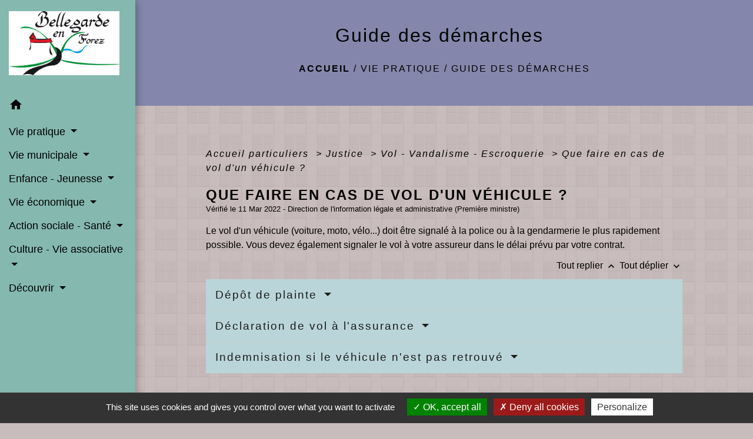

--- FILE ---
content_type: text/html; charset=UTF-8
request_url: https://mairie-bellegarde-en-forez.fr/fr/pg/948378/guide-des-demarches-360/part/F21138
body_size: 23742
content:
<!DOCTYPE html>
<html lang="fr">
<head>
    <title>
            Guide des démarches - Commune de Bellegarde-en-Forez
    </title>

    <script src="/lib/tarteaucitron/tarteaucitron.js"></script>
    <script>
        var tarteaucitronExpireInDay = true, tarteaucitronForceExpire = 183;

        tarteaucitron.init({
            "privacyUrl": "", /* Privacy policy url */

            "hashtag": "#tarteaucitron", /* Open the panel with this hashtag */
            "cookieName": "tarteaucitron", /* Cookie name */

            "orientation": "bottom", /* Banner position (top - bottom) */

            "showAlertSmall": false, /* Show the small banner on bottom right */
            "cookieslist": true, /* Show the cookie list */

            "showIcon": false, /* Show cookie icon to manage cookies */
            // "iconSrc": "", /* Optionnal: URL or base64 encoded image */
            "iconPosition": "BottomRight", /* Position of the icon between BottomRight, BottomLeft, TopRight and TopLeft */

            "adblocker": false, /* Show a Warning if an adblocker is detected */

            "DenyAllCta": true, /* Show the deny all button */
            "AcceptAllCta": true, /* Show the accept all button when highPrivacy on */
            "highPrivacy": true, /* HIGHLY RECOMMANDED Disable auto consent */

            "handleBrowserDNTRequest": false, /* If Do Not Track == 1, disallow all */

            "removeCredit": false, /* Remove credit link */
            "moreInfoLink": true, /* Show more info link */
            "useExternalCss": false, /* If false, the tarteaucitron.css file will be loaded */

            //"cookieDomain": ".my-multisite-domaine.fr", /* Shared cookie for subdomain website */

            "readmoreLink": "", /* Change the default readmore link pointing to tarteaucitron.io */

            "mandatory": true, /* Show a message about mandatory cookies */

            "listCookieByService": false, /* Show a message about list cookie by service */
            "tarteaucitronForceLanguage" : 'fr',

        });
    </script>

            
<meta name="Description" content="">
<meta name="Keywords" content="">
<meta name="viewport" content="width=device-width, initial-scale=1, shrink-to-fit=no">
<meta charset="UTF-8">
            <script type="text/javascript">
            tarteaucitron.user.gtagUa = 'UA-180652898-1';
            tarteaucitron.user.gtagMore = function () { /* add here your optionnal gtag() */
            };
            (tarteaucitron.job = tarteaucitron.job || []).push('gtag');
        </script>
        
    <!-- Matomo -->
<script>
  var _paq = window._paq = window._paq || [];
  /* tracker methods like "setCustomDimension" should be called before "trackPageView" */
  _paq.push(['trackPageView']);
  _paq.push(['enableLinkTracking']);
  (function() {
    var u="//matomo-client.neopse.com/";
    _paq.push(['setTrackerUrl', u+'matomo.php']);
    _paq.push(['setSiteId', '594']);
    var d=document, g=d.createElement('script'), s=d.getElementsByTagName('script')[0];
    g.async=true; g.src=u+'matomo.js'; s.parentNode.insertBefore(g,s);
  })();
</script>
<!-- End Matomo Code -->
                                        <link rel="apple-touch-icon" href="//static.neopse.com/assets/img/favicon/rdc_logo.ico?v=v1">
                <link rel="icon" href="//static.neopse.com/assets/img/favicon/rdc_logo.ico?v=v1">
                        <link href="https://fonts.googleapis.com/css?family=Open+Sans:300,400,700|Material+Icons" rel="stylesheet">

            <link href='/dist/owlcarousel/css/owl.carousel.min.css' rel='stylesheet' type='text/css'>
            <link href='/dist/owlcarousel/css/owl.theme.default.min.css' rel='stylesheet' type='text/css'>
            <link href='/dist/slick/slick.css' rel='stylesheet' type='text/css'>
            <link href='/dist/slick/slick-theme.css' rel='stylesheet' type='text/css'>
            <link href='/dist/fullcalendar/fullcalendar.min.css' rel='stylesheet' type='text/css'>
            <link rel="stylesheet" href="https://cdnjs.cloudflare.com/ajax/libs/bootstrap-select/1.13.2/css/bootstrap-select.min.css">
            <link rel="stylesheet" href="https://cdnjs.cloudflare.com/ajax/libs/bootstrap-multiselect/0.9.13/css/bootstrap-multiselect.css" />
            <link href="/tpl/2/css/style.css" rel="stylesheet" type='text/css'>

            <link href="/lib/splide-4.0.1/css/splide.min.css" rel="stylesheet" type="text/css"/>
            <link href="/lib/splide-4.0.1/css/splide-custom.css" rel="stylesheet" type="text/css"/>

                            <style class="notranslate">.bg_bloc { background-color: #B9D5D9 !important; } .table td, .table, .table thead th { border-color: #B9D5D9 !important; } .bg_bloc .dropdown-toggle, .bg_bloc .dropdown-menu { background-color: #B9D5D9 !important; border-color: #B9D5D9 !important;} .fc-unthemed th, .fc-unthemed td, .fc-unthemed thead, .fc-unthemed tbody, .fc-unthemed .fc-divider,  .fc-unthemed .fc-row, .fc-unthemed .fc-content, .fc-unthemed .fc-popover, .fc-unthemed .fc-list-view,  .fc-unthemed .fc-list-heading td{ border-color: #B9D5D9 !important;} .fc-unthemed thead.fc-head, .fc-unthemed .fc-popover .fc-header{
  background-color: #B9D5D9 !important;
} .fc-unthemed td.fc-today{background: #B9D5D9 !important;} .cookies .btn{ color: #B9D5D9 !important; }header.intro { background-image: url(https://static.neopse.com/medias/p/1656/site/97/12/ba/9712ba540428a8a00b47fb866c418d28567de26b.jpg?v=v1); background-position: center; background-repeat: repeat; }body { background-color: #C9BCBC; }body { background-image: url(https://static.neopse.com/assets/img/textures/batthern.png?v=v1); background-position: center; background-repeat: repeat; }.c_btn { color: #000000; border-color: #000000; } .c_btn:hover { background-color: #000000; } .owl-theme .owl-dots .owl-dot.active span, .owl-theme .owl-dots .owl-dot:hover span, .carousel-indicators .active, .slick-dots li.slick-active button {background: #000000;opacity: 1;} .carousel-indicators li, .owl-theme .owl-dots .owl-dot span, .slick-dots li button{background-color: #000000;opacity: 0.5;} .fc-event .fc-title, .fc-event-container{ color: #000000 !important; } .fc-event{ color: #000000;}.h_btn:hover {color: #FFFFFF;} .searchbar .bg_btn { background-color: #FFFFFF; } .fc-event{ background-color: #FFFFFF !important; border-color: #FFFFFF !important; }.text_bloc {color:#1D1C1C !important;} .bg_bloc .c_text {color:#1D1C1C !important;} .bg_bloc .dropdown-toggle, .bg_bloc .dropdown-menu, .bg_bloc.bootstrap-select .dropdown-toggle::after {color:#1D1C1C !important;} .fc-unthemed thead.fc-head{ color: #1D1C1C !important; } .fc-unthemed td.fc-today{color: #1D1C1C !important;} .cookies .btn{ background-color: #1D1C1C !important; }body, .lead, .heading { font-family: Arial, Helvetica, sans-serif !important; }#footer .footer-links.bg { background-color: #6589BA; }#footer .footer-links.bg { background-image: url(undefined); background-position: center; background-repeat: repeat; }nav.navbar.bg { background-color: #4D7798; }nav.navbar.bg { background-image: url(https://static.neopse.com/assets/img/textures/batthern.png?v=v1); background-position: center; background-repeat: repeat; }body, .c_title, .c_text { color: #000000; } .navbar-toggler.c_text{ border-color: #000000; } .intern-page .en-tete{ border-left-color: #000000;} .bootstrap-select .dropdown-menu li a{color: #000000;} .c_text .dropdown-toggle { color: #000000 !important; }nav.navbar.bg .ov { background-color: #85B8AF; }.searchbar .c_btn { color: #000000 !important; }.navbar .dropdown-menu { background-color: #4D7798; }#footer .footer-links .c_text { color: #000000!important; }.searchbar .c_text { color: #000000; } .searchbar ::placeholder { color: #000000; }#footer .footer-links .c_title { color: #000000; } #footer .footer-links .c_title:before { background-color: #000000; }nav.navbar .c_text { color: #000000; } .navbar-toggler.c_text{ border-color: #000000 !important; }nav.navbar .h_text:hover { color: #000000; }#footer .footer.bg { background-color: #6589BA; }#footer .footer.bg { background-image: url(undefined); background-position: center; background-repeat: repeat; }.breadcrumb.bg { background-color: #8487AB; }.navbar .dropdown-menu .c_text { color: #000000; }nav.navbar .dropdown-menu .h_text:hover { color: #000000; }#footer .c_btn { color: #000000 !important; border-color: #000000 !important; } #footer .c_btn:hover { background-color: #000000 !important; }#footer .h_btn:hover {color: #FFFFFF !important;}#w_headline { background-color: #C549D1; }#w_headline { background-image: url(https://static.neopse.com/assets/img/textures/back-pattern.png?v=v1); background-position: center; background-repeat: repeat; }nav.navbar .h_text:hover { background-color: #B9D5D9; }#footer .footer .c_text { color: #000000; }#w_0f5070ns6 .bg { background-color: #85B8AF; }#w_0f5070ns6 .bg { background-image: url(https://static.neopse.com/assets/img/textures/checkered-pattern.png?v=v1); background-position: center; background-repeat: repeat; }#w_38o8a83ng .bg { background-color: #FA282F; }#w_3qatasbzs .bg { background-color: #EA7011; }#w_9r1cjxso5 .bg { background-color: #CBF5ED; }#w_9r1cjxso5 .bg { background-image: url(https://static.neopse.com/medias/p/1656/site/e0/6e/f9/e06ef956a358557754684fa5ec8dfd16c52cdbc2.jpg?v=v1); background-position: center; background-repeat: repeat; }#w_headline .c_btn { color: #000000; border-color: #000000; }
        #w_headline .c_btn:hover { background-color: #000000; }
        #w_headline .carousel-indicators li { background-color: #000000;opacity:0.5; }
        #w_headline .carousel-indicators .active { background-color: #000000;opacity: 1; }#w_n2rmp8sfa .bg { background-color: #B9D5D9; }#w_n2rmp8sfa .bg { background: url(https://static.neopse.com/medias/p/1656/site/eb/34/1c/eb341c8555f663478937c47967fa9634f4fa085a.jpg?v=v1); background-position: center; background-repeat: repeat; }#w_q65ckniev .bg { background-color: #1067EB; }#w_q65ckniev .bg { background-image: url(https://static.neopse.com/assets/img/textures/black-linen.png?v=v1); background-position: center; background-repeat: repeat; }#w_r6ajgluuk .bg { background-color: #8B8983; }#w_r6ajgluuk .bg { background-image: url(https://static.neopse.com/medias/p/1656/site/6b/95/d2/6b95d2553ed745fb240b4e7b71bce195f2be6977.jpg?v=v1); background-position: center;
        background-repeat: repeat; }#w_sjo3lgwxp .bg { background-color: rgba(255, 252, 5, 0.97); }#w_wg8sc464m .bg { background-color: #F11B44; }.breadcrumb.bg .c_text { color: #000000; }.searchbar .bg_btn { background-color: #85B8AF !important; }.navbar .dropdown-menu .h_text:hover { background-color: #B9D5D9; }#footer .footer .c_title { color: #000000; } #footer .footer .c_title:before { background-color: #000000; }#w_0f5070ns6 .ov { background-color: #B9D5D9; }#w_0f5070ns6 .c_btn { color: #000000; border-color: #000000; }
        #w_0f5070ns6 .c_btn:hover { background-color: #000000; }
        #w_0f5070ns6 .slick-dots li button { background-color: #000000;opacity:0.5; }
        #w_0f5070ns6 .slick-dots li.slick-active button { background-color: #000000; opacity: 1 !important;}#w_0f5070ns6 .h_btn:hover { color: #FFFFFF; }#w_3qatasbzs .ov { background-color: #EA7011; }#w_3qatasbzs .c_btn { color: #FFFFFF; } #w_3qatasbzs .c_btn:before { background-color: #FFFFFF; }#w_9r1cjxso5 .c_btn { color: #000000; border-color: #000000; }
        #w_9r1cjxso5 .c_btn:hover { background-color: #000000; }
        #w_9r1cjxso5 .slick-dots li button { background-color: #000000;opacity:0.5; }
        #w_9r1cjxso5 .slick-dots li.slick-active button { background-color: #000000; opacity: 1 !important;}#w_9r1cjxso5 .h_btn:hover { color: #FBF9F9; }#w_headline .c_text { color: #000000; }#w_n2rmp8sfa .ov { background-color: #B9D5D9; }#w_n2rmp8sfa .c_btn, #w_n2rmp8sfa .card-icon-date .day { color: rgba(0,0,0,0.95); border-color: rgba(0,0,0,0.95); } #w_n2rmp8sfa .slick-dots li button { background-color: rgba(0,0,0,0.95);opacity:0.5; } #w_n2rmp8sfa .c_btn:hover, #w_n2rmp8sfa .owl-theme .owl-dots .owl-dot.active span, #w_n2rmp8sfa .owl-theme .owl-dots .owl-dot:hover span, #w_n2rmp8sfa .card-icon-date .month, #w_n2rmp8sfa .slick-dots li.slick-active button { background-color: rgba(0,0,0,0.95); opacity: 1 !important;}#w_n2rmp8sfa .h_btn:hover { color: #000000; }#w_oneclick .c_text { color: #000000; }
        #w_oneclick .c_text:before { background-color: #000000; }#w_q65ckniev .ov { background-color: #4D7798; }#w_q65ckniev .c_btn { color: #000000; border-color: #000000; } #w_q65ckniev .c_btn:hover { background-color: #000000; }#w_q65ckniev .h_btn:hover { color: #000000; }#w_r6ajgluuk .bg .ov { background-color: ; }#w_wg8sc464m .c_btn { color: #FFFFFF; border-color: #FFFFFF; }
        #w_wg8sc464m .c_btn:hover { background-color: #FFFFFF; }
        #w_wg8sc464m .carousel-indicators li,
        #w_wg8sc464m .slick-dots li button { background-color: #FFFFFF;opacity:0.5; }
        #w_wg8sc464m .carousel-indicators .active, #w_wg8sc464m .slick-dots li.slick-active button { background-color: #FFFFFF;opacity: 1 !important; }.breadcrumb.bg .c_title { color: #000000; } .breadcrumb.bg .c_title:before { background-color: #000000; }#w_3qatasbzs .c_text { color: #000000; }#w_headline .c_title { color: #FBF9F9 !important; }#w_n2rmp8sfa .c_text { color: #000000; }#w_oneclick .c_title { color: rgb(255, 253, 253); }
        #w_oneclick .c_title:before { background-color: rgb(255, 253, 253); }#w_r6ajgluuk .c_text { color: #FFFFFF; }
        #w_r6ajgluuk .c_text:before { background-color: #FFFFFF; }#w_sjo3lgwxp .c_text { color: #141402; }#w_wg8sc464m .c_text { color: #000000; }#w_0f5070ns6 .c_title { color: #FFFFFF; }
        #w_0f5070ns6 .c_title:before { background-color: #FFFFFF; }#w_3qatasbzs .c_title { color: #000000; } #w_3qatasbzs .c_title:before { background-color: #000000; }#w_n2rmp8sfa .c_title { color: #000000; } #w_n2rmp8sfa .c_title:before { background-color: #000000; }#w_q65ckniev .c_title { color: #FFFFFF; }#w_r6ajgluuk .c_title { color: #000000; }
        #w_r6ajgluuk .c_title:before { background-color: #000000 !important; }#w_3qatasbzs .c_title { display: inline-block; }#w_sjo3lgwxp .c_title { display: none; }#w_3qatasbzs .bg_btn { background-color: #000000; } #w_3qatasbzs .bg_btn { border-color: #000000; }#w_oneclick .bg_text { background-color: #FFFFFF; }#w_n2rmp8sfa .bg_text { background-color: rgba(197,73,209,0.55); }#w_r6ajgluuk .card { background-color: #000000; }</style>
                    
    <link href='/lib/comarquage/css/comarquage.css' rel='stylesheet' type='text/css'>
    <link href="/lib/leaflet/leaflet.css" rel="stylesheet" type='text/css'>

                    <meta property="og:url" content="http://mairie-bellegarde-en-forez.fr/fr/pg/948378/guide-des-demarches-360/part/F21138">
            <meta property="og:type" content="website">
            <meta property="og:title" content="Commune de Bellegarde-en-Forez">
            <meta property="og:description" content="">
            
    <script src="/js/vendor/jquery-3.2.1.min.js"></script>


    <!-- Matomo -->
    <script>tarteaucitron.user.matomoHost = '//matomo.neopse.com/';</script>
    <!-- End Matomo Code -->
</head>
<body class="bg_body">

<header role="banner"><nav role="navigation" class="navbar navbar-fixed-left bg">
    <div class="ov"></div>

    <div class="container">

        <!-- Logo -->
        <div class="navbar-header">
            <a class="navbar-brand c_text" aria-label="Accueil" href="/fr/">
                                    <h1 class="img">
                        <picture>
                            <source media="(max-width: 991.98px)" srcset="https://static.neopse.com/medias/p/1656/site/df/6c/4e/df6c4e224b7cb9c9290240557fdaa5e258bbfed8.jpg">
                            <img role="img" src="https://static.neopse.com/medias/p/1656/site/df/6c/4e/df6c4e224b7cb9c9290240557fdaa5e258bbfed8.jpg" alt="Logo Commune de Bellegarde-en-Forez" loading="eager">
                        </picture>
                        <span>Commune de Bellegarde-en-Forez</span>
                    </h1>
                            </a>
        </div>

        <!-- Mobile button -->
        <button class="navbar-toggler c_text"
                type="button"
                data-toggle="collapse"
                data-target="#navbar"
                aria-controls="navbar"
                aria-expanded="false"
                aria-label="Toggle navigation">
            <span class="navbar-toggler-icon">
                <i class="material-icons notranslate">menu</i>
            </span>
        </button>

        <div class="collapse navbar-collapse" id="navbar">
            <ul class="nav navbar-nav">

                <li class="nav-item dropdown">
                    <a class="nav-link c_text h_text" href="/" role="button">
                        <i class="material-icons">home</i>
                    </a>
                </li>
                                    

                                                            <li class="nav-item dropdown">
                            <a class="nav-link dropdown-toggle c_text h_text" href="#" id="menuDropdown1" role="button"
                               data-toggle="dropdown" aria-haspopup="true" aria-expanded="false">
                                Vie pratique
                            </a>
                            <div class="dropdown-menu mega-dropdown-menu row bg_text" aria-labelledby="menuDropdown1">
                                
                                <div class="divider">
                                                                                                            
                                    
                                                                            <a class="dropdown-item c_text h_text bg_h_text" role="menuitem"
                                           href="/fr/pg/948378/guide-des-demarches-360">
                                            Guide des démarches
                                        </a>
                                    
                                    
                                                                                                                                                
                                                                            <a class="dropdown-item c_text h_text bg_h_text" role="menuitem"
                                           href="/fr/rb/560471/gestion-des-dechets-34">
                                            GESTION DES DECHETS
                                        </a>
                                    
                                    
                                    
                                                                                                                                                
                                                                            <a class="dropdown-item c_text h_text bg_h_text" role="menuitem"
                                           href="/fr/rb/568492/securite-15">
                                            Sécurité
                                        </a>
                                    
                                    
                                    
                                                                                                                                                
                                                                            <a class="dropdown-item c_text h_text bg_h_text" role="menuitem"
                                           href="/fr/rb/568531/bien-vivre-ensemble">
                                            Bien vivre ensemble
                                        </a>
                                    
                                    
                                    
                                                                                                                                                
                                    
                                                                            <a class="dropdown-item c_text h_text bg_h_text" role="menuitem"
                                           href="/fr/ev/947793/agenda-710">
                                            Agenda
                                        </a>
                                    
                                    
                                                                                                                                                
                                                                            <a class="dropdown-item c_text h_text bg_h_text" role="menuitem"
                                           href="/fr/rb/635546/cimetiere-50">
                                            Cimetière
                                        </a>
                                    
                                    
                                    
                                                                                                                                                
                                                                            <a class="dropdown-item c_text h_text bg_h_text" role="menuitem"
                                           href="/fr/rb/827335/transports-95">
                                            Transports
                                        </a>
                                    
                                    
                                    
                                                                                                        </div>

                            </div>
                        </li>
                    

                                                            <li class="nav-item dropdown">
                            <a class="nav-link dropdown-toggle c_text h_text" href="#" id="menuDropdown2" role="button"
                               data-toggle="dropdown" aria-haspopup="true" aria-expanded="false">
                                Vie municipale
                            </a>
                            <div class="dropdown-menu mega-dropdown-menu row bg_text" aria-labelledby="menuDropdown2">
                                
                                <div class="divider">
                                                                                                            
                                                                            <a class="dropdown-item c_text h_text bg_h_text" role="menuitem"
                                           href="/fr/rb/551657/conseil-municipal-96">
                                            Conseil municipal
                                        </a>
                                    
                                    
                                    
                                                                                                                                                
                                                                            <a class="dropdown-item c_text h_text bg_h_text" role="menuitem"
                                           href="/fr/rb/551813/reglementation-municipale">
                                            Règlementation municipale
                                        </a>
                                    
                                    
                                    
                                                                                                                                                
                                    
                                                                            <a class="dropdown-item c_text h_text bg_h_text" role="menuitem"
                                           href="/fr/pb/948768/publications-municipales-5">
                                            Publications municipales
                                        </a>
                                    
                                    
                                                                                                                                                
                                                                            <a class="dropdown-item c_text h_text bg_h_text" role="menuitem"
                                           href="/fr/rb/638315/conseil-municipal-des-jeunes-22">
                                            Conseil municipal des jeunes
                                        </a>
                                    
                                    
                                    
                                                                                                                                                
                                                                            <a class="dropdown-item c_text h_text bg_h_text" role="menuitem"
                                           href="/fr/rb/551839/personnel-communal-10">
                                            Personnel communal
                                        </a>
                                    
                                    
                                    
                                                                                                                                                
                                                                            <a class="dropdown-item c_text h_text bg_h_text" role="menuitem"
                                           href="/fr/rb/551852/intercommunalite-87">
                                            Intercommunalité
                                        </a>
                                    
                                    
                                    
                                                                                                        </div>

                            </div>
                        </li>
                    

                                                            <li class="nav-item dropdown">
                            <a class="nav-link dropdown-toggle c_text h_text" href="#" id="menuDropdown3" role="button"
                               data-toggle="dropdown" aria-haspopup="true" aria-expanded="false">
                                Enfance - Jeunesse
                            </a>
                            <div class="dropdown-menu mega-dropdown-menu row bg_text" aria-labelledby="menuDropdown3">
                                
                                <div class="divider">
                                                                                                            
                                                                            <a class="dropdown-item c_text h_text bg_h_text" role="menuitem"
                                           href="/fr/rb/654903/conseil-municipal-des-jeunes-23">
                                            Conseil municipal des jeunes
                                        </a>
                                    
                                    
                                    
                                                                                                                                                
                                                                            <a class="dropdown-item c_text h_text bg_h_text" role="menuitem"
                                           href="/fr/rb/560419/ecoles-34">
                                            Ecoles
                                        </a>
                                    
                                    
                                    
                                                                                                                                                
                                                                            <a class="dropdown-item c_text h_text bg_h_text" role="menuitem"
                                           href="/fr/rb/635624/transports-scolaires-29">
                                            Transports scolaires
                                        </a>
                                    
                                    
                                    
                                                                                                                                                
                                                                            <a class="dropdown-item c_text h_text bg_h_text" role="menuitem"
                                           href="/fr/rb/654942/prevention-2">
                                            Prévention
                                        </a>
                                    
                                    
                                    
                                                                                                                                                
                                                                            <a class="dropdown-item c_text h_text bg_h_text" role="menuitem"
                                           href="/fr/rb/654955/loisirs-et-culture-1">
                                            Loisirs et culture
                                        </a>
                                    
                                    
                                    
                                                                                                                                                
                                                                            <a class="dropdown-item c_text h_text bg_h_text" role="menuitem"
                                           href="/fr/rb/655241/micro-creche-6">
                                            Micro crèche
                                        </a>
                                    
                                    
                                    
                                                                                                        </div>

                            </div>
                        </li>
                    

                                                            <li class="nav-item dropdown">
                            <a class="nav-link dropdown-toggle c_text h_text" href="#" id="menuDropdown4" role="button"
                               data-toggle="dropdown" aria-haspopup="true" aria-expanded="false">
                                Vie économique
                            </a>
                            <div class="dropdown-menu mega-dropdown-menu row bg_text" aria-labelledby="menuDropdown4">
                                
                                <div class="divider">
                                                                                                            
                                    
                                                                            <a class="dropdown-item c_text h_text bg_h_text" role="menuitem"
                                           href="/fr/bu/948534/annuaire-des-professionnels-282">
                                            Annuaire des professionnels
                                        </a>
                                    
                                    
                                                                                                                                                
                                                                            <a class="dropdown-item c_text h_text bg_h_text" role="menuitem"
                                           href="/fr/rb/1056590/marche-hebdomadaire-les-mercredis">
                                            Marché hebdomadaire les mercredis
                                        </a>
                                    
                                    
                                    
                                                                                                                                                
                                                                            <a class="dropdown-item c_text h_text bg_h_text" role="menuitem"
                                           href="/fr/rb/2314444/food-trucks-2">
                                            FOOD TRUCKS
                                        </a>
                                    
                                    
                                    
                                                                                                                                                
                                                                            <a class="dropdown-item c_text h_text bg_h_text" role="menuitem"
                                           href="/fr/rb/1203295/pre-point-rencontre-emploi">
                                            PRE (Point Rencontre Emploi)
                                        </a>
                                    
                                    
                                    
                                                                                                                                                
                                    
                                                                            <a class="dropdown-item c_text h_text bg_h_text" role="menuitem"
                                           href="/fr/pm/948417/marches-publics-386">
                                            Marchés publics
                                        </a>
                                    
                                    
                                                                                                                                                
                                                                            <a class="dropdown-item c_text h_text bg_h_text" role="menuitem"
                                           href="/fr/rb/2183183/producteurs-locaux-2">
                                            PRODUCTEURS LOCAUX
                                        </a>
                                    
                                    
                                    
                                                                                                        </div>

                            </div>
                        </li>
                    

                                                            <li class="nav-item dropdown">
                            <a class="nav-link dropdown-toggle c_text h_text" href="#" id="menuDropdown5" role="button"
                               data-toggle="dropdown" aria-haspopup="true" aria-expanded="false">
                                Action sociale - Santé
                            </a>
                            <div class="dropdown-menu mega-dropdown-menu row bg_text" aria-labelledby="menuDropdown5">
                                
                                <div class="divider">
                                                                                                            
                                                                            <a class="dropdown-item c_text h_text bg_h_text" role="menuitem"
                                           href="/fr/rb/560445/centre-communal-daction-sociale-3">
                                            Centre Communal d&#039;Action Sociale
                                        </a>
                                    
                                    
                                    
                                                                                                                                                
                                    
                                                                            <a class="dropdown-item c_text h_text bg_h_text" role="menuitem"
                                           href="/fr/he/948456/annuaire-de-la-sante-293">
                                            Annuaire de la santé
                                        </a>
                                    
                                    
                                                                                                                                                
                                                                            <a class="dropdown-item c_text h_text bg_h_text" role="menuitem"
                                           href="/fr/rb/635572/associations-sociales-et-humanitaires">
                                            Associations sociales et humanitaires
                                        </a>
                                    
                                    
                                    
                                                                                                                                                
                                                                            <a class="dropdown-item c_text h_text bg_h_text" role="menuitem"
                                           href="/fr/rb/635611/ehpad-8">
                                            EHPAD
                                        </a>
                                    
                                    
                                    
                                                                                                                                                
                                                                            <a class="dropdown-item c_text h_text bg_h_text" role="menuitem"
                                           href="/fr/rb/1195222/recherche-de-professionnels-de-sante">
                                            Recherche de professionnels de Santé
                                        </a>
                                    
                                    
                                    
                                                                                                        </div>

                            </div>
                        </li>
                    

                                                            <li class="nav-item dropdown">
                            <a class="nav-link dropdown-toggle c_text h_text" href="#" id="menuDropdown6" role="button"
                               data-toggle="dropdown" aria-haspopup="true" aria-expanded="false">
                                Culture - Vie associative
                            </a>
                            <div class="dropdown-menu mega-dropdown-menu row bg_text" aria-labelledby="menuDropdown6">
                                
                                <div class="divider">
                                                                                                            
                                                                            <a class="dropdown-item c_text h_text bg_h_text" role="menuitem"
                                           href="/fr/rb/577384/bibliotheque-52">
                                            Bibliothèque
                                        </a>
                                    
                                    
                                    
                                                                                                                                                
                                                                            <a class="dropdown-item c_text h_text bg_h_text" role="menuitem"
                                           href="/fr/rb/577410/ludotheque-5">
                                            Ludothèque
                                        </a>
                                    
                                    
                                    
                                                                                                                                                
                                    
                                                                            <a class="dropdown-item c_text h_text bg_h_text" role="menuitem"
                                           href="/fr/as/948495/annuaire-des-associations-272">
                                            Annuaire des associations
                                        </a>
                                    
                                    
                                                                                                                                                
                                                                            <a class="dropdown-item c_text h_text bg_h_text" role="menuitem"
                                           href="/fr/rb/622923/salles-a-louer-3">
                                            Salles à louer
                                        </a>
                                    
                                    
                                    
                                                                                                        </div>

                            </div>
                        </li>
                    

                                                            <li class="nav-item dropdown">
                            <a class="nav-link dropdown-toggle c_text h_text" href="#" id="menuDropdown7" role="button"
                               data-toggle="dropdown" aria-haspopup="true" aria-expanded="false">
                                Découvrir
                            </a>
                            <div class="dropdown-menu mega-dropdown-menu row bg_text" aria-labelledby="menuDropdown7">
                                
                                <div class="divider">
                                                                                                            
                                                                            <a class="dropdown-item c_text h_text bg_h_text" role="menuitem"
                                           href="/fr/rb/551917/le-village-10">
                                            Le village
                                        </a>
                                    
                                    
                                    
                                                                                                                                                
                                    
                                                                            <a class="dropdown-item c_text h_text bg_h_text" role="menuitem"
                                           href="/fr/ap/948729/plan-acces-388">
                                            Plan/Accès
                                        </a>
                                    
                                    
                                                                                                                                                
                                                                            <a class="dropdown-item c_text h_text bg_h_text" role="menuitem"
                                           href="/fr/rb/558885/equipements-et-services-1">
                                            Equipements et services
                                        </a>
                                    
                                    
                                    
                                                                                                                                                
                                                                            <a class="dropdown-item c_text h_text bg_h_text" role="menuitem"
                                           href="/fr/rb/569870/patrimoine-43">
                                            Patrimoine
                                        </a>
                                    
                                    
                                    
                                                                                                                                                
                                                                            <a class="dropdown-item c_text h_text bg_h_text" role="menuitem"
                                           href="/fr/rb/560380/tourisme-22">
                                            Tourisme
                                        </a>
                                    
                                    
                                    
                                                                                                                                                
                                    
                                                                            <a class="dropdown-item c_text h_text bg_h_text" role="menuitem"
                                           href="/fr/tr/948573/annuaire-touristique-302">
                                            Annuaire touristique
                                        </a>
                                    
                                    
                                                                                                        </div>

                            </div>
                        </li>
                    

                
                            </ul>
        </div>
    </div>
</nav>
</header>

<main role="main">
        <div class="main intern-page">
        <header class="d-flex align-items-center breadcrumb bg">
    <div class="ov"></div>
    <div class="container text-center">
        <h1 class="title c_title">Guide des démarches</h1>

                        <nav class="ariane c_text">
    <span><a href="/fr/" class="font-weight-bold">Accueil</a></span>
            / <a href="/fr/">Vie pratique</a>
            / <a href="/fr/pg/948378/guide-des-demarches-360">Guide des démarches</a>
    </nav>
                </div>
</header>
        <!-- Contenu -->
        <section class="container wrapper bg_wrapper c_wrapper">
            <div class="ov bgw"></div>

            <div class="main-content">

                <div id="co-page" class="fiche container">

                    <div class="ariane">

    
    
        <span>
                            <a href="/fr/pg/948378/guide-des-demarches-360/part/Particuliers"
                   class="">
                    Accueil particuliers
                </a>
                        <span class="co-breadcrumb-separator">&nbsp;&gt;</span>
        </span>

    
        <span>
                            <a href="/fr/pg/948378/guide-des-demarches-360/part/N19807"
                   class="">
                    Justice
                </a>
                        <span class="co-breadcrumb-separator">&nbsp;&gt;</span>
        </span>

    
        <span>
                            <a href="/fr/pg/948378/guide-des-demarches-360/part/N283"
                   class="">
                    Vol - Vandalisme - Escroquerie
                </a>
                        <span class="co-breadcrumb-separator">&nbsp;&gt;</span>
        </span>

    
        <span>
                            <a href="/fr/pg/948378/guide-des-demarches-360/part/F21138"
                   class="last">
                    Que faire en cas de vol d&#039;un véhicule ?
                </a>
                        
        </span>

    </div>


                    <h1 class="dc-title">Que faire en cas de vol d&#039;un véhicule ?</h1>

                    <p class="date">

                        
Vérifié le 11 Mar 2022 -
                        Direction de l&#039;information légale et administrative (Première ministre)
                    </p>

                    <div class="co-content">
                        <div class="intro">
                    <p class="bloc-paragraphe">
                                                Le vol d'un véhicule (voiture, moto, vélo...) doit être signalé à la police ou à la gendarmerie le plus rapidement possible. Vous devez également signaler le vol à votre assureur dans le délai prévu par votre contrat.

    </p>


    </div>

                        

                            
    
                
       
        
                                <p class="tool-slide">
        <a href="#" class="btn-up" data-action="slideall-up" data-target="#e316c002ff81f4a1b8399667c7edafdb">Tout
            replier <i class="material-icons no-translate small align-middle">keyboard_arrow_up</i>
        </a>
        <a href="#" class="btn-down" data-action="slideall-down" data-target="#e316c002ff81f4a1b8399667c7edafdb">Tout
            déplier <i class="material-icons no-translate small align-middle">keyboard_arrow_down</i>
        </a>
    </p>

<div class="fiche-bloc bloc-principal table" id="e316c002ff81f4a1b8399667c7edafdb">
            <div class="fiche-item fiche-slide">
        <div class="fiche-item-title bg_bloc text_bloc">
            <h2>
                 <span>
                     <a href="#" class="collapsed dropdown-toggle" data-toggle="collapse"
                        data-target="#fede60e3544bc3e2bfcd6367a7e11419">
                   Dépôt de plainte
                    </a>
                 </span>
            </h2>
        </div>

        <div class="collapse fiche-item-content" id="fede60e3544bc3e2bfcd6367a7e11419">
                <p class="bloc-paragraphe">
                                                Si le vol est en cours ou vient à l'instant d'être commis, vous devez appeler le 17.

    </p>
    <p class="bloc-paragraphe">
                                                La police ou la gendarmerie peut intervenir en envoyant une ou plusieurs équipes pour stopper le véhicule volé.

    </p>
    <p class="bloc-paragraphe">
                                                Si votre véhicule (voiture, moto, vélo, remorque..) a été volé, vous devez rapidement porter plainte.

    </p>
    <p class="bloc-paragraphe">
                                                En cas de vol du véhicule dans votre garage, ne touchez à rien avant l'arrivée de la police ou de la gendarmerie qui pourra faire des constatations scientifiques.

    </p>
    <p class="bloc-paragraphe">
                                                Si nécessaire, signalez également le vol des papiers (carte grise, assurance...) du véhicule et le fait que votre véhicule possède un traceur GPS anti-vol.

    </p>

        <div class="bloc-asavoir">
        <p class="bloc-asavoir-title"><i class="material-icons no-translate align-middle small">info</i> À savoir</p>

        
            <p class="bloc-paragraphe">
                                                votre <a href="R47104">responsabilité pénale</a> et civile pour les infractions commises avec votre véhicule est présumée jusqu'au dépôt de cette plainte.

    </p>

    </div>

    <p class="bloc-paragraphe">
                                                Votre plainte entraîne l'enregistrement de votre véhicule au fichier des objets et véhicules signalés (FOVeS) et au système d'immatriculation des véhicules (SIV) des forces de l'ordre.

    </p>
    <p class="bloc-paragraphe">
                                                Le FOVeS permet de faciliter les recherches et les contrôles de la police et de la gendarmerie pour la découverte et la restitution aux propriétaires des véhicules volés.

    </p>
    <p class="bloc-paragraphe">
                                                Le Système d'immatriculation des véhicules (SIV) est consultable par les forces de l'ordre. Toute nouvelle demande d'immatriculation concernant ce véhicule est alors bloquée.

    </p>
    <p class="bloc-paragraphe">
                                                La police ou la gendarmerie peut également consulter le Registre des fourrières et des immobilisations.

    </p>
    <p class="bloc-paragraphe">
                                                Ce registre permet l'enregistrement des véhicules mis en fourrière ou immobilisés par les forces de l'ordre à la suite d'une infraction et les véhicules retrouvés à l'état d'épave.

    </p>

        <div class="bloc-asavoir">
        <p class="bloc-asavoir-title"><i class="material-icons no-translate align-middle small">info</i> À savoir</p>

        
            <p class="bloc-paragraphe">
                                                sur demande de son propriétaire, un vélo peut être identifié et marqué avec un numéro unique qui permet l'enregistrement sur Bicycode. La police et la gendarmerie disposent d'un accès au Fichier national unique des cycles identifiés (FNUCI).

    </p>

    </div>


    <div class='tabs'>
        <ul class="nav nav-tabs table" role="tablist">
                            <li class="nav-item">
                    <a class="nav-link active bg_bloc text_bloc" id="800fa08dc2b7342635bff53686390fab-tab"
                       data-toggle="tab" href="#800fa08dc2b7342635bff53686390fab" role="tab" aria-controls="800fa08dc2b7342635bff53686390fab"
                       aria-selected="true">
                            <span>
                                Sur place
                            </span>
                    </a>
                </li>

                            <li class="nav-item">
                    <a class="nav-link " id="94e0327c9afc37ef8db91461a7850114-tab"
                       data-toggle="tab" href="#94e0327c9afc37ef8db91461a7850114" role="tab" aria-controls="94e0327c9afc37ef8db91461a7850114"
                       aria-selected="false">
                            <span>
                                Par courrier
                            </span>
                    </a>
                </li>

                    </ul>

        <div class="tab-content">
                            <div class="tab-pane fade show active" id="800fa08dc2b7342635bff53686390fab"
                     role="tabpanel" aria-labelledby="800fa08dc2b7342635bff53686390fab-tab">
                                            <p class="bloc-paragraphe">
                                                <span class="miseenevidence">Vous devez vous rendre </span>dans un <span class="miseenevidence">commissariat de police</span> ou à la <span class="miseenevidence">gendarmerie</span> de votre choix.

    </p>
<div class="bloc-ousadresser">
    <h3 class="font-weight-bold">Où s’adresser ?</h3>
    <div class="fiche-bloc bloc-principal">
                                                    
                <div class="fiche-item fiche-slide">
                    <div class="fiche-item-title">
                        <h3>
                                                            <a class="co-btn co-btn-slide  co-btn-slide-link"
                                   href="http://www.interieur.gouv.fr/Contact/Contacter-une-brigade-de-gendarmerie-ou-un-commissariat-de-police"
                                   target="_blank">
                                    <span><i class="material-icons no-translate align-middle">arrow_right</i>Commissariat</span>
                                    <div class="co-external-link"><?php include(COMARQUAGE_ASSETS . "icons/external-link.svg"); ?></div>
                                </a>
                                                    </h3>
                    </div>
                                    </div>
                                            
                <div class="fiche-item fiche-slide">
                    <div class="fiche-item-title">
                        <h3>
                                                            <a class="co-btn co-btn-slide  co-btn-slide-link"
                                   href="http://www.interieur.gouv.fr/Contact/Contacter-une-brigade-de-gendarmerie-ou-un-commissariat-de-police"
                                   target="_blank">
                                    <span><i class="material-icons no-translate align-middle">arrow_right</i>Gendarmerie</span>
                                    <div class="co-external-link"><?php include(COMARQUAGE_ASSETS . "icons/external-link.svg"); ?></div>
                                </a>
                                                    </h3>
                    </div>
                                    </div>
                        </div>
</div>
    <p class="bloc-paragraphe">
                                                Les services de police ou de gendarmerie <span class="miseenevidence">sont obligés d'enregistrer votre plainte</span> si vous êtes victime d'une infraction.

    </p>
    <p class="bloc-paragraphe">
                                                La plainte est ensuite transmise au procureur de la République pour qu'il décide de la suite (enquête, classement sans suite...).

    </p>
    <p class="bloc-paragraphe">
                                                Si vous ne connaissez pas l'auteur des faits, vous pouvez remplir une pré-plainte en ligne avant de vous déplacer.

    </p>
    <p class="bloc-paragraphe">
                                                La pré-plainte peut être effectuée en ligne :

    </p>


        
                
    <div class="service-in-content">
                    <div class="co-bloc-title">
                                    <p class="title-text">
                        <i class="material-icons no-translate align-middle mr-2">desktop_mac</i> <span
                                class="subtitle">Service en
                            ligne</span><br/>
                        <strong>Pré-plainte en ligne</strong>
                    </p>
                            </div>
                    
                <div class="demarche-button">
                            <p class="service-button">
                    <a href="https://www.pre-plainte-en-ligne.gouv.fr/" class="btn bg_btn c_btn" target="_blank">
                        Accéder au service en ligne <i class="material-icons align-middle no-stranslate">open_in_new</i>
                        <?php include(COMARQUAGE_ASSETS . "icons/external-link.svg"); ?>
                    </a>
                </p>
                                    <p class="service-source">Ministère chargé de l&#039;intérieur</p>
                                    </div>

        
            </div>
    <p class="bloc-paragraphe">
                                                Vous devez ensuite <span class="miseenevidence">signer</span> votre plainte<span class="miseenevidence"> sur place</span> dans un <span class="miseenevidence">commissariat de police</span> ou une <span class="miseenevidence">brigade de gendarmerie</span> que vous choisissez.

    </p>
    <p class="bloc-paragraphe">
                                                Les policiers ou gendarmes ont déjà les éléments de votre plainte à votre arrivée.

    </p>

                </div>
                            <div class="tab-pane fade " id="94e0327c9afc37ef8db91461a7850114"
                     role="tabpanel" aria-labelledby="94e0327c9afc37ef8db91461a7850114-tab">
                                            <p class="bloc-paragraphe">
                                                Vous pouvez porter plainte auprès du procureur de la République.

    </p>
    <p class="bloc-paragraphe">
                                                Pour cela, vous devez envoyer un courrier au <span class="miseenevidence">tribunal judiciaire du lieu de l'infraction ou du domicile de l'auteur de l'infraction</span>.

    </p>
<div class="bloc-ousadresser">
    <h3 class="font-weight-bold">Où s’adresser ?</h3>
    <div class="fiche-bloc bloc-principal">
                                                    
                <div class="fiche-item fiche-slide">
                    <div class="fiche-item-title">
                        <h3>
                                                            <a class="co-btn co-btn-slide  co-btn-slide-link"
                                   href="http://www.annuaires.justice.gouv.fr/"
                                   target="_blank">
                                    <span><i class="material-icons no-translate align-middle">arrow_right</i>Tribunal judiciaire</span>
                                    <div class="co-external-link"><?php include(COMARQUAGE_ASSETS . "icons/external-link.svg"); ?></div>
                                </a>
                                                    </h3>
                    </div>
                                    </div>
                        </div>
</div>
    <p class="bloc-paragraphe">
                                                Votre courrier doit préciser les éléments suivants :

    </p>
    <ul class="bloc-liste list-puce">
        <li>
    Votre état civil et vos coordonnées complètes (adresse et numéro de téléphone)
</li><li>
    Récit détaillé des faits, date et lieu de l'infraction
</li><li>
    Nom de l'auteur supposé si vous le connaissez (sinon, la plainte sera déposée contre X)
</li><li>
    Noms et adresses des éventuels témoins de l'infraction
</li><li>
    Description et estimation provisoire ou définitive du préjudice
</li><li>
    Vos documents de preuve : certificats médicaux, arrêts de travail, factures diverses, constats...
</li><li>
    Votre éventuelle volonté de vous constituer partie civile
</li>
    </ul>
    <p class="bloc-paragraphe">
                                                Vous pouvez utiliser le modèle de courrier suivant :

    </p>


        
                
    <div class="service-in-content">
                    <div class="co-bloc-title">
                                    <p class="title-text">
                        <i class="material-icons no-translate align-middle">assignment</i>
                        <span
                                class="subtitle">Modèle de document </span><br/>
                        <strong>Porter plainte auprès du procureur de la République</strong>
                    </p>
                            </div>
                    
                <div class="demarche-button">
                            <p class="service-button">
                    <a href="https://www.service-public.fr/simulateur/calcul/Porter_plainte" class="btn bg_btn c_btn" target="_blank">
                        Accéder au modèle de document <i class="material-icons align-middle no-stranslate">open_in_new</i>
                        <?php include(COMARQUAGE_ASSETS . "icons/external-link.svg"); ?>
                    </a>
                </p>
                                    <p class="service-source">Direction de l&#039;information légale et administrative (Dila) - Première ministre</p>
                                    </div>

        
            </div>
    <p class="bloc-paragraphe">
                                                Vous pouvez envoyer votre plainte en lettre recommandée avec accusé de réception, par lettre simple ou par lettre suivie.

    </p>
    <p class="bloc-paragraphe">
                                                Vous pouvez aussi déposer votre plainte directement à l'accueil du tribunal.

    </p>
    <p class="bloc-paragraphe">
                                                Dans tous les cas, un récépissé vous est remis dès que les services du procureur de la République ont enregistré votre plainte.

    </p>

                </div>
                    </div>
    </div>

        </div>
    </div>

            
                
       
        
                <div class="fiche-item fiche-slide">
        <div class="fiche-item-title bg_bloc text_bloc">
            <h2>
                 <span>
                     <a href="#" class="collapsed dropdown-toggle" data-toggle="collapse"
                        data-target="#c343c8f4b47ef73ea4dcac404cb1e8ba">
                   Déclaration de vol à l'assurance
                    </a>
                 </span>
            </h2>
        </div>

        <div class="collapse fiche-item-content" id="c343c8f4b47ef73ea4dcac404cb1e8ba">
                <p class="bloc-paragraphe">
                                                Vous devez déclarer le vol à votre assurance dans le délai prévu par votre contrat.

    </p>
    <p class="bloc-paragraphe">
                                                Ce délai doit être au minimum de 2 <a href="R17509">jours ouvrés</a> depuis les faits ou depuis le moment où vous en avez eu connaissance.

    </p>
    <p class="bloc-paragraphe">
                                                La déclaration à l'assurance permet de dégager votre responsabilité si le voleur provoque un accident ou abîme des biens avec votre véhicule, par exemples.

    </p>
    <p class="bloc-paragraphe">
                                                L'assureur peut vous demander une copie de votre plainte.

    </p>
    <p class="bloc-paragraphe">
                                                L'assurance prend en charge les dégâts occasionnés et se charge de vous défendre devant les tribunaux si vous êtes personnellement mis en cause.

    </p>
    <p class="bloc-paragraphe">
                                                Si vous avez souscrit la garantie vol, l'assureur peut vous indemniser pour les dommages liés au vol ou à la tentative de vol.

    </p>
    <div class="bloc-anoter">
                    
                                    <p class="bloc-anoter-title">
                        <i class="material-icons no-translate align-middle small">edit</i>À noter
                    </p>
                                                
                                    <p class="bloc-paragraphe bloc-anoter-content">si votre véhicule était stationné à votre domicile, vous pouvez également déclarer ce vol à votre <a href="F2028">assurance habitation</a>. Celle-ci peut couvrir les dégâts liés au vol, selon votre contrat (par exemple : serrure cassée).</p>
                                        </div>


        </div>
    </div>

            
                
       
        
                <div class="fiche-item fiche-slide">
        <div class="fiche-item-title bg_bloc text_bloc">
            <h2>
                 <span>
                     <a href="#" class="collapsed dropdown-toggle" data-toggle="collapse"
                        data-target="#00cb88edcb43e7b13d7cf746d9a21bac">
                   Indemnisation si le véhicule n'est pas retrouvé
                    </a>
                 </span>
            </h2>
        </div>

        <div class="collapse fiche-item-content" id="00cb88edcb43e7b13d7cf746d9a21bac">
                <p class="bloc-paragraphe">
                                                Si le véhicule assuré n'est pas retrouvé dans le délai prévu par votre contrat d'assurance, en général 1 mois, vous pouvez demander à votre assureur à <a href="F2692">être indemnisé</a>.

    </p>
    <p class="bloc-paragraphe">
                                                L'indemnisation s'effectue contre la remise des clés et de la carte grise (désormais appelée <span class="expression">certificat d'immatriculation</span>) du véhicule.

    </p>
    <p class="bloc-paragraphe">
                                                Si vous ne pouvez pas obtenir d'indemnisation par l'assurance, vous pouvez vous adresser à la <a href="F2313">Commission d'indemnisation des victimes d'infractions (Civi)</a>. Pour cela, le vol doit avoir entraîné des troubles graves dans votre vie et vos revenus ne doivent pas dépasser certains plafonds.

    </p>
    <div class="bloc-anoter">
                    
                                    <p class="bloc-anoter-title">
                        <i class="material-icons no-translate align-middle small">edit</i>À noter
                    </p>
                                                
                                    <p class="bloc-paragraphe bloc-anoter-content">votre carte grise reste valable si votre véhicule est retrouvé par la suite.</p>
                                        </div>


        </div>
    </div>

            </div>



                        
                    </div><!-- co-content -->

                    <div class="co-annexe">
                        

                        

    <div id="accordion" class="fiche-bloc table">
        <div class="fiche-item sat-deplie">
            <div class="fiche-item-title bg_bloc text_bloc" id="headingTwo">
                <h3>
                    <span><a href="#" class="collapsed dropdown-toggle" data-toggle="collapse" data-target="#58afa68bf3a52340f29ee236ca97c187"
                       aria-expanded="false" aria-controls="collapseTwo">
                        Services en ligne et formulaires
                    </a></span>
                </h3>
            </div>
            <div id="58afa68bf3a52340f29ee236ca97c187" class="collapse fiche-item-content" aria-labelledby="headingTwo" data-parent="#accordion">
                <div>
                    <ul class="list-arrow">
                                                                                                                                            <li>
                                <a href="https://www.pre-plainte-en-ligne.gouv.fr/" target="_blank">
                                    Pré-plainte en ligne
                                </a>
                                <p class="panel-comment">Téléservice</p>
                            </li>
                                            </ul>
                </div>
            </div>
        </div>
    </div>


                        

                            <div class="fiche-bloc table">
        <div class="fiche-item sat-deplie">
            <div class="fiche-item-title bg_bloc text_bloc">
                <h3><span>Et aussi</span></h3>
            </div>
        </div>
        <div class="fiche-item-content">
            <div class="panel-sat ">
                <ul class="list-arrow">
                    
                                                    <li>
                                <a href="/fr/pg/948378/guide-des-demarches-360/part/F2685"
                                   target="_blank">
                                    Assurance : démarches à effectuer en cas de vol de véhicule
                                </a>
                                <p class="panel-source">Argent - Impôts - Consommation</p>
                            </li>
                                                    <li>
                                <a href="/fr/pg/948378/guide-des-demarches-360/part/F2313"
                                   target="_blank">
                                    Victime d&#039;infraction : indemnisation par le fonds de garantie des victimes
                                </a>
                                <p class="panel-source">Justice</p>
                            </li>
                                                    <li>
                                <a href="/fr/pg/948378/guide-des-demarches-360/part/F1435"
                                   target="_blank">
                                    Porter plainte
                                </a>
                                <p class="panel-source">Justice</p>
                            </li>
                                                            </ul>
            </div>
        </div>
    </div>


                        <div class="fiche-bloc table">
    <div class="fiche-item sat-deplie">
        <div class="fiche-item-title bg_bloc text_bloc">
            <h3><span>Pour en savoir plus</span></h3>
        </div>
    </div>
    <div class="fiche-item-content">
        <div class="panel-sat ">
            <ul class="list-arrow">
                                    <li>
                        <a href="https://mobile.interieur.gouv.fr/A-votre-service/Ma-securite/Conseils-pratiques/Avec-votre-vehicule/Contre-les-vols-de-voitures-et-d-accessoires-les-bons-reflexes" target="_blank">
                            Contre les vols de voitures et d&#039;accessoires, les bons réflexes !
                            <i class="material-icons align-middle no-stranslate">open_in_new</i>
                            <?php include(COMARQUAGE_ASSETS . "icons/external-link.svg"); ?>
                        </a>
                        <p class="panel-source">
                            Ministère chargé de l&#039;intérieur
                        </p>
                    </li>
                            </ul>
        </div>
    </div>
</div>

                        

                        

                    </div><!-- co-annexe -->

                    <div class="mb-3 text-right"><p class="mb-0"><a href="#" data-toggle="modal"
                                                         data-target="#contactFormProcessModal">Signaler une erreur sur cette page</a></p></div>
                </div><!-- co-page -->

            </div>
        </section>

        <div class="modal fade" id="contactFormProcessModal" tabindex="-1" role="dialog" aria-labelledby="modalGuide-label"
     aria-hidden="true"
     style="-webkit-transform: translateZ(0);transform: translateZ(0);">
    <div class="modal-dialog" role="document">
        <div class="modal-content">
            <button type="button" class="close" data-dismiss="modal" aria-label="Close">
                <span aria-hidden="true">&times;</span>
            </button>

            <div class="modal-header bg_bloc">
                <h5 id="modalGuide-label" class="modal-title font-weight-bold dark text_bloc">Une erreur s'est glissée dans cette page ?</h5>
            </div>
            <form id="contactFormProcess" action="/formProcessGuide" method="post"
                  novalidate enctype="multipart/form-data">
                <div class="modal-body pb-0">

                    <div class="form-group">
                        <div><label for="inputProcess">Nom</label><span>*</span></div>
                        <input type="text" name="inputProcess" class="form-control" id="inputProcess"
                               aria-describedby="inputProcessHelp">
                                                                                    <span class="form-error requirements" id="inputProcess-error" role="alert">Ce champ est obligatoire</span>
                    </div>

                    <div class="form-group">
                        <div><label for="emailProcess">Adresse email</label><span>*</span></div>
                        <input type="email" name="emailProcess" class="form-control" id="emailProcess"
                               aria-describedby="emailProcessHelp">
                                                                        <span class="form-error requirements" id="emailProcess-error" role="alert">Ce champ est obligatoire</span>
                    </div>

                    <div class="form-group">
                        <div><label for="textareaProcess">Remarque</label><span>*</span>
                        </div>
                        <textarea name="textareaProcess" class="form-control pl-0" id="textareaProcess"
                                  rows="3"></textarea>
                                                                        <span class="form-error requirements" id="textareaProcess-error" role="alert">Ce champ est obligatoire</span>
                    </div>

                    <div class="form-group">
    <div class="h-recaptcha m-auto d-inline-block"></div>
    <div class="form-error requirements" id="h-captcha-response-error" role="alert">Ce champ est obligatoire
    </div>
</div>
                    <input id="categorie" name="categorie" type="hidden" value="part">
                    <input id="xmlName" name="xmlName" type="hidden" value="F21138">
                </div>
                <div class="modal-footer">
                    <button id="contactFormProcessButton" type="submit"
                            class="btn bg_btn c_btn contactFormProcessButton">Envoyer
                    </button>
                </div>
            </form>

            <div id="messageSendedForm" class="form-message-sent" style="display: none">
                <p>L'équipe NEOPSE vous remercie d'avoir transmis une remarque concernant la mise à jour de cette page.
                    Vous serez recontacté(e) à ce sujet dans les plus brefs délais.</p>
            </div>
        </div>
    </div>
</div>
    </div>
</main>

<div class="main">
                
    
    <div id="footer">
    <footer role="contentinfo" class="footer footer1 bg">
        <div class="ov"></div>
        <div class="container d-flex flex-wrap">
            <div class="footer-container">
                <h2 class="title light c_title d_title ">Contacts</h2>
<div class="footer-box">
    <div class="contact c_text">
        <p class="font-weight-bold mb-0">mairie@bellegarde42.fr</p>
        <p class="mb-0">MAIRIE, 29 rue des écoles</p>
        <p class="mb-0">42210 Bellegarde-en-Forez - FRANCE</p>
         <p class="mb-0"><a href="tel:+33477544811">+33 4 77 54 48 11</a>
            </p>
                    <p class="mb-0"><a href="#" data-toggle="modal" data-target="#contactFormContactFooter" class="btn-outline c_btn h_btn">Contact par formulaire</a>
            </p>
        
            </div>
</div>


                
                                
            </div>
        </div>
    </footer>

    <section class="bg footer-links footer2">
        <div class="ov"></div>
        <div class="container d-flex flex-wrap">
            <div class="footer-container">
    <h2 class="title-container clearfix mb-3">
                    <a href="/fr/lk/947871/liens-699"
                class="title c_title d_title">Liens</a>
            </h2>
    <div class="links c_text row linksCustom">
                    <p class="col-8 col-md-8">
                <a href="https://www.forez-est.fr/" target="_blank">CCFE</a>
            </p>
                    <p class="col-8 col-md-8">
                <a href="https://www.rendezvousenforez.com/" target="_blank">Rendez Vous en Forez</a>
            </p>
                    <p class="col-8 col-md-8">
                <a href="https://www.facebook.com/mairie.bellegarde.en.forez/" target="_blank">Facebook</a>
            </p>
                    <p class="col-8 col-md-8">
                <a href="https://comparateur-ade.com/aides-au-logement" target="_blank">Comparateur Aides au Logement</a>
            </p>
                    <p class="col-8 col-md-8">
                <a href="https://quel-assureur.com/auto/aides-permis-achat-auto" target="_blank">GUIDE GRATUIT AIDES FINANCEMENT</a>
            </p>
            </div>
</div>



                <div class="footer-container">
        <h2 class="title c_title d_title">Liens</h2>
        <div class="footer-box twinning">
                                                <div class="d-block">
                        <a href="https://www.forez-est.fr/" class="mb-2 c_text" target="_blank">
                            <img role="img" src="https://static.neopse.com/medias/p/1656/site/bf/f8/f3/bff8f3fd6c6b608d80ba828968c9ef8141a8a6ae.jpg?v=v1"
                                 alt="" class="mr-2">CCFE (Communauté de Communes Forez Est)</a>
                    </div>
                                                                <div class="d-block">
                        <a href="https://www.facebook.com/mairie.bellegarde.en.forez/" class="mb-2 c_text" target="_blank">
                            <img role="img" src="https://static.neopse.com/medias/p/1656/site/b5/b8/bd/b5b8bdae59224f6d1f9f9f9da4edca1bc38a7606.png?v=v1"
                                 alt="" class="mr-2">FACEBOOK </a>
                    </div>
                                                                <div class="d-block">
                        <a href="https://www.visites-forez-est.com/" class="mb-2 c_text" target="_blank">
                            <img role="img" src="https://static.neopse.com/medias/p/1656/site/54/0c/5b/540c5bdd620040b86a657044619f0fee9f2e3320.png?v=v1"
                                 alt="" class="mr-2">Visites Forez Est </a>
                    </div>
                                                                <div class="d-block">
                        <a href="https://www.rando-forez-est.com/randonn%C3%A9e-p%C3%A9destre/bellegarde-en-forez/" class="mb-2 c_text" target="_blank">
                            <img role="img" src="/images/default-image.jpg"
                                 alt="Image par défaut" class="mr-2">Rando Forez Est (Randonnées à Bellegarde en Forez)</a>
                    </div>
                                    </div>
    </div>


        </div>
        <div class="container d-flex flex-wrap" style="justify-content:center;">
            <p class="mt-0 mb-0 c_text"><a href="/fr/li/947715/mentions-legales-740">Mentions légales</a></p>
            <span class="c_text" style="margin: 0 8px;">-</span>
            <p class="mt-0 mb-0 c_text"><a href="/fr/947715/politique-confidentialite">Politique de confidentialité</a></p>
            <span class="c_text" style="margin: 0 8px;">-</span>
            <p class="mt-0 mb-0 c_text"><a href="/fr/accessibilite">Accessibilité</a></p>
            <span class="c_text" style="margin: 0 8px;">-</span>
            
            <p class="mt-0 mb-0 c_text"><a href="/fr/sm/43048/plan-du-site-1" >Plan du site</a></p>
            <span class="c_text" style="margin: 0 8px;">-</span>
            <p class="mt-0 mb-0 c_text"><a href="#tarteaucitron">Gestion des cookies</a></p>
        </div>
    </section>
</div>

<div class="modal fade" id="contactFormContactFooter" tabindex="-1" role="dialog" aria-labelledby="modalFooter-label" aria-hidden="true"
     style="color:initial;-webkit-transform: translateZ(0);transform: translateZ(0);">
    <div class="modal-dialog" role="document">
        <div class="modal-content">
            <button type="button" class="close" data-dismiss="modal" aria-label="Close">
                <span aria-hidden="true">&times;</span>
            </button>

            <div class="modal-header bg_bloc text_bloc">
                <h5 id="modalFooter-label" class="modal-title font-weight-bold dark text_bloc">FORMULAIRE DE CONTACT</h5>
            </div>
            <form id="contactFormFooter" action="/formMdContact" method="post"
                  novalidate enctype="multipart/form-data">
                <div class="modal-body pb-0">

                                            <div class="form-group position-relative">
    <div><label for="1_input">Nom / Prénom</label><span>*</span></div>
    <input type="text" name="1_input" class="form-control" id="1_input" aria-describedby="1_inputHelp">
        <span class="form-error requirements" id="1_input-error" role="alert">Ce champ est obligatoire</span>
</div>                                            <div class="form-group position-relative">
    <div><label for="2_input">Téléphone</label><span>*</span></div>
    <input type="text" name="2_input" class="form-control" id="2_input" aria-describedby="2_inputHelp">
        <span class="form-error requirements" id="2_input-error" role="alert">Ce champ est obligatoire</span>
</div>                                            <div class="form-group">
    <div><label for="3_email">Adresse mail</label><span>*</span></div>
    <input type="email" name="3_email" class="form-control" id="3_email"
           aria-describedby="Adresse mail">
        <span class="form-error requirements" id="3_email-error" role="alert">Ce champ est obligatoire</span>
</div>                    
                    <div class="form-group">
    <div class="h-recaptcha m-auto d-inline-block"></div>
    <div class="form-error requirements" id="h-captcha-response-error" role="alert">Ce champ est obligatoire
    </div>
</div>                </div>
                <div class="modal-footer">
                                        <button id="formContactForm" type="submit" class="btn-outline btn-right c_btn h_btn formContactForm">ENVOYER</button>
                </div>
                <div class="m-3">
                    Les informations recueillies &agrave; partir de ce formulaire sont n&eacute;cessaires &agrave; la gestion de votre demande par notre Structure qui est responsable du traitement de vos donn&eacute;es personnelles collect&eacute;es.<br />
Vos donn<span style="color:null"><span style="background-color:null">&eacute;es personnelles re&ccedil;ues sont conserv&eacute;es par notre Structure pendant toute la dur&eacute;e n&eacute;cessaire au traitement de votre demande ou bien pour une dur&eacute;e de [&hellip;&hellip;.] mois maximum &agrave; compter du dernier contact. Dans la limite de leurs attributions respectives, sont destinataires de tout ou partie des donn&eacute;es les services et repr&eacute;sentants de notre Structure en charge des r&eacute;ponses aux demandes &eacute;mises via ce formulaire. Aucun transfert de vos donn&eacute;es hors de l&#39;Union europ&eacute;enne n&#39;est r&eacute;alis&eacute;. </span><br />
<span style="background-color:null">Vous pouvez &agrave; tout moment demander l&rsquo;acc&egrave;s, la rectification, l&rsquo;effacement, la portabilit&eacute; ou la limitation de vos donn&eacute;es, ou bien vous opposer &agrave; leur traitement, en contactant le D&eacute;l&eacute;gu&eacute; &agrave; la Protection des Donn&eacute;es de notre structure : </span><br />
<span style="background-color:null">- Par voie &eacute;lectronique &agrave; l&rsquo;adresse : [&hellip;&hellip;.] ; </span><br />
<span style="background-color:null">- Par voie postale &agrave; l&rsquo;attention du D&eacute;l&eacute;gu&eacute; &agrave; la Protection des Donn&eacute;es et &agrave; l&rsquo;adresse suivante : [&hellip;&hellip;.]. </span><br />
<span style="background-color:null">Si vous estimez, apr&egrave;s nous avoir contact&eacute;s, que vos droits sur vos donn&eacute;es personnelles ne sont pas respect&eacute;s, vous pou</span></span>vez adresser une r&eacute;clamation &agrave; la CNIL.
                </div>
            </form>

            <div id="messageSendedFormContactFooter" class="form-message-sent" style="display: none">
                <p role="status">Le message a bien été envoyé à son destinataire.</p>
            </div>
        </div>
    </div>
</div>
    <div class="footer-bottom" style="position: relative;">
	<div class="container">
		<p>

			<a href="https://reseaudescommunes.fr/?utm_source=rdcclients&utm_medium=footerlink" target="_blank">
				<img role="img" src="/images/rdc-logo-footer-2.png" alt="Logo Réseau des Communes" class="img-fluid">
				Site créé en partenariat avec Réseau des Communes
			</a>
		</p>
	</div>
</div>

    
</div>

            <div id="previewModalImage" class="modal">

                <!-- The Close Button -->
                <span id="closePreviewImage" class="close">&times;</span>

                <!-- Navigation Buttons -->
                <a id="prevImage" class="modal-nav prev" href="javascript:void(0)">&#10094;</a>
                <a id="nextImage" class="modal-nav next" href="javascript:void(0)">&#10095;</a>

                <!-- Image Counter -->
                <div id="imageCounter" class="image-counter"></div>

                <!-- Modal Content (The Image) -->
                <div id="containerPreviewImage"><img role="img" class="modal-content" alt=""></div>

                <!-- Modal Caption (Image Text) -->
                <div id="captionPreviewImage"></div>
            </div>
        
                    <script>
                (function() {
                    // Get the modal elements
                    const modal = document.getElementById('previewModalImage');
                    const modalImg = modal.querySelector('img');
                    const captionText = document.getElementById('captionPreviewImage');
                    const closePreviewImage = document.getElementById('closePreviewImage');
                    const prevBtn = document.getElementById('prevImage');
                    const nextBtn = document.getElementById('nextImage');
                    const imageCounter = document.getElementById('imageCounter');
                    
                    let currentImages = [];
                    let currentIndex = 0;

                    // Helper function to check if element is visible
                    function isVisible(element) {
                        return element && element.offsetParent !== null;
                    }

                    // Helper function to toggle element visibility
                    function toggleElement(element, show) {
                        if (element) {
                            element.style.display = show ? 'block' : 'none';
                        }
                    }

                    // Function to update the modal with a specific image
                    function updateModal(index) {
                        if (currentImages.length === 0) return;
                        
                        currentIndex = index;
                        const img = currentImages[currentIndex];
                        modalImg.setAttribute('src', img.src);
                        modalImg.setAttribute('alt', img.alt || '');
                        captionText.innerHTML = img.alt || '';
                        
                        // Update counter
                        imageCounter.textContent = (currentIndex + 1) + ' / ' + currentImages.length;
                        
                        // Show/hide navigation buttons
                        const showNav = currentImages.length > 1;
                        toggleElement(prevBtn, showNav);
                        toggleElement(nextBtn, showNav);
                        toggleElement(imageCounter, showNav);
                    }

                    // Function to show next image
                    function showNext() {
                        if (currentImages.length === 0) return;
                        currentIndex = (currentIndex + 1) % currentImages.length;
                        updateModal(currentIndex);
                    }

                    // Function to show previous image
                    function showPrev() {
                        if (currentImages.length === 0) return;
                        currentIndex = (currentIndex - 1 + currentImages.length) % currentImages.length;
                        updateModal(currentIndex);
                    }

                    // Helper function to find closest ancestor with class
                    function closest(element, selector) {
                        if (!element) return null;
                        
                        // For class selector (e.g., '.splide__slide')
                        if (selector.startsWith('.')) {
                            const className = selector.slice(1);
                            let current = element;
                            while (current && current !== document) {
                                if (current.classList && current.classList.contains(className)) {
                                    return current;
                                }
                                current = current.parentElement;
                            }
                        }
                        return null;
                    }

                    // When clicking on an image
                    document.addEventListener('click', function(e) {
                        const target = e.target;
                        // Check if clicked element is an image with class .img or .main-img inside .splide
                        if (target.tagName === 'IMG' && 
                            (target.classList.contains('img') || target.classList.contains('main-img')) &&
                            closest(target, '.splide')) {
                            
                            // Find the clicked image's parent slide
                            const clickedSlide = closest(target, '.splide__slide');
                            if (!clickedSlide) return;
                            
                            // Find the list that contains this slide
                            const splideList = closest(clickedSlide, '.splide__list');
                            if (!splideList) return;
                            
                            // Get all slides from this specific list
                            const allSlides = splideList.querySelectorAll('.splide__slide');
                            
                            // Get all images from these slides only, deduplicating by src
                            // (Splide duplicates slides in loop mode, so we need to filter duplicates)
                            currentImages = [];
                            const seenSrcs = new Set();
                            const clickedSrc = target.src;
                            
                            allSlides.forEach(function(slide) {
                                const slideImg = slide.querySelector('.img, .main-img');
                                if (slideImg) {
                                    const imgSrc = slideImg.src;
                                    // Only add if we haven't seen this src before
                                    if (!seenSrcs.has(imgSrc)) {
                                        seenSrcs.add(imgSrc);
                                        currentImages.push(slideImg);
                                    }
                                }
                            });
                            
                            // Find the index of the clicked image by src (to handle duplicates)
                            currentIndex = currentImages.findIndex(function(img) {
                                return img.src === clickedSrc;
                            });
                            
                            if (currentIndex === -1) {
                                currentIndex = 0; // Fallback to first image
                            }
                            
                            // Update and show modal
                            updateModal(currentIndex);
                            modal.style.display = 'block';
                        }
                    });

                    // Navigation button handlers
                    if (nextBtn) {
                        nextBtn.addEventListener('click', function (e) {
                            e.preventDefault();
                            e.stopPropagation();
                            showNext();
                        });
                    }

                    if (prevBtn) {
                        prevBtn.addEventListener('click', function (e) {
                            e.preventDefault();
                            e.stopPropagation();
                            showPrev();
                        });
                    }

                    // Keyboard navigation
                    document.addEventListener('keydown', function (e) {
                        // Check if modal is visible by checking display style
                        const isModalVisible = modal.style.display !== 'none' && 
                                             (modal.style.display === 'block' || 
                                              window.getComputedStyle(modal).display !== 'none');
                        
                        if (isModalVisible) {
                            if (e.key === 'ArrowRight' || e.keyCode === 39) {
                                e.preventDefault();
                                showNext();
                            } else if (e.key === 'ArrowLeft' || e.keyCode === 37) {
                                e.preventDefault();
                                showPrev();
                            } else if (e.key === 'Escape' || e.keyCode === 27) {
                                e.preventDefault();
                                e.stopPropagation();
                                modal.style.display = 'none';
                            }
                        }
                    });

                    // When the user clicks on <span> (x), close the modal
                    if (closePreviewImage) {
                        closePreviewImage.addEventListener('click', function () {
                            modal.style.display = 'none';
                        });
                    }

                    // Close modal when clicking outside the image
                    modal.addEventListener('click', function (e) {
                        if (e.target === modal) {
                            modal.style.display = 'none';
                        }
                    });
                })();
            </script>
        
        <script src="/js/vendor/popper.min.js"></script>
    <script src="/js/vendor/bootstrap.min.js"></script>
    <!-- Carousel -->
    <script src='/dist/owlcarousel/js/owl.carousel.min.js'></script>
    <script src='/dist/owlcarousel/js/owl.linked.js'></script>
    <script src='/dist/slick/slick.js'></script>

    <script src="/lib/splide-4.0.1/js/splide.min.js"></script>
    <script src="/lib/splide-4.0.1/extensions/autoscroll/js/splide-extension-auto-scroll.min.js"></script>


        <script src="https://cdnjs.cloudflare.com/ajax/libs/bootstrap-select/1.13.2/js/bootstrap-select.min.js"></script>

    <!-- Custom JS -->
    <script src="/js/shared.js?v1"></script>
    <script src="/tpl/2/js/main.js"></script>
    <script src="/lib/chartjs/Chart.js"></script>
    <script src="https://cdnjs.cloudflare.com/ajax/libs/bootstrap-multiselect/0.9.13/js/bootstrap-multiselect.js"></script>

        <script type="text/javascript">

        tarteaucitron.user.matomoId = 6;
        (tarteaucitron.job = tarteaucitron.job || []).push('matomohightrack');


        (tarteaucitron.job = tarteaucitron.job || []).push('youtube');
        (tarteaucitron.job = tarteaucitron.job || []).push('dailymotion');
        (tarteaucitron.job = tarteaucitron.job || []).push('vimeo');
        (tarteaucitron.job = tarteaucitron.job || []).push('othervideo');

            </script>

    <script>
        (function(i,s,o,g,r,a,m){i['InstanaEumObject']=r;i[r]=i[r]||function(){
            (i[r].q=i[r].q||[]).push(arguments)},i[r].l=1*new Date();a=s.createElement(o),
            m=s.getElementsByTagName(o)[0];a.async=1;a.src=g;m.parentNode.insertBefore(a,m)
        })(window,document,'script','//eum.instana.io/eum.min.js','ineum');
        ineum('reportingUrl', 'https://eum-eu-west-1.instana.io');
        ineum('apiKey', '9yG9cnlKTcS4le-zMVtBJA');

        // set the name of a page on which this load/errors/calls happened
        ineum('page', 'front-site');
    </script>

    <script src="https://js.hcaptcha.com/1/api.js?hl=fr&onload=CaptchaCallback&render=explicit" async defer></script>

    <script type="text/javascript">
        var CaptchaCallback = function () {
            $('.h-recaptcha').each(function (index, el) {
                hcaptcha.render(el, {'sitekey': 'f5095cfb-139b-47da-88e2-f0d2e7485392'});
            });
        };
    </script>

    <script>
        $(document).ready(function () {

            $('.selectpicker').selectpicker();

            // Smooth scroll
            $("a[href*='#']:not([href='#'])").click(function () {
                if (location.hostname == this.hostname && this.pathname.replace(/^\//, "") == location.pathname.replace(/^\//, "")) {
                    var anchor = $(this.hash);
                    anchor = anchor.length ? anchor : $("[name=" + this.hash.slice(1) + "]");

                    if (anchor.length) {
                        $("html, body").animate({scrollTop: anchor.offset().top - 90}, 1500);
                    }
                }
            });

            var input = $('input[type=file]');

            input.on('change', function () {
                var list = $(this).parent().parent().parent().parent().find($('.listFiles'));
                list.empty();

                for (var x = 0; x < this.files.length; x++) {
                    var newFile = '<li>Fichier joint :  ' + this.files[x].name + ' ('+humanFileSize(this.files[x].size)+')</li>';
//                    li.innerHTML = 'File ' + (x + 1) + ':  ' + input.files[x].name;
                    list.append(newFile);
                }
            });

            $('.form-error').hide();
            $('#contactFormFooter').submit(function (e) {
                let form = $(this);

                $.ajax({
                    type: "POST",
                    url: form.attr('action'),
                    data: new FormData(form[0]),
                    contentType: false,
                    processData: false,
                    beforeSend: function () {
                        form.find('.form-error').hide();
                        $('.formContactForm').attr('disabled', true);
                    },
                    success: function (response) {
                        hcaptcha.reset();

                        if (response.status === 'KO') {
                            let errors = response.errors;
                            for (let index in errors) {
                                if (errors.hasOwnProperty(index)) {
                                    let attr = errors[index];
                                    let error = attr[Object.keys(attr)[0]];
                                    form.find('#' + index + '-error').text(error).show();
                                }
                            }
                        }
                        else {

                            $('#contactFormFooter').css('display', 'none');
                            $('#messageSendedFormContactFooter').css('display', '');
                            form[0].reset();
                        }
                    },
                    complete: function () {

                        $('.formContactForm').removeAttr('disabled');
                    }
                });

                return false;
            });

            $('#contactFormContactFooter').on('hidden.bs.modal', function () {
                $('#contactFormFooter')[0].reset();

                $('#contactFormFooter').css('display', '');

                $('#messageSendedFormContactFooter').css('display', 'none');

                $('.form-error').hide();

                $('.listFiles').empty();

                hcaptcha.reset();
            });
        });

        function humanFileSize(size) {
            var i = Math.floor(Math.log(size) / Math.log(1024));
            return ( size / Math.pow(1024, i) ).toFixed(1) * 1 + ' ' + ['B', 'kB', 'MB', 'GB', 'TB'][i];
        }
    </script>

    <script>
        $(function () {


            var numberAlerts = false;

            var allAlerts = $('#alertsModal').find($('.alertsInfo'));

            numberAlerts = allAlerts.length;

            allAlerts.each(function (index) {

                if (!sessionStorage.getItem("_nps_cookie_accept_alerts" + $(this).attr('data-id') + "")) {

                    if(index == 0){
                        $('#header'+$(this).attr('data-id')+'').removeClass('d-none');
                    }

                    $('#alertsModal').modal('show');
                } else {
                    $(this).remove();
                    $('#header'+$(this).attr('data-id')+'').remove();
                    numberAlerts = numberAlerts - 1;
                    setActiveAndDecrementNumber();
                }

            });

            $('.acceptCookiesAlerts').on('click', function (e) {
                e.preventDefault();

                var currentDataId = $(this).attr('data-id');

                sessionStorage.setItem('_nps_cookie_accept_alerts' + currentDataId + '', '1');

                numberAlerts = numberAlerts - 1;

                var currentParentNode = $(this).parent().parent().parent();

                currentParentNode.removeClass('active');
                $('#header'+currentDataId+'').remove();
                currentParentNode.remove();

                setActiveAndDecrementNumber();

                setTitle();
            });

            function setActiveAndDecrementNumber() {
                var newListOfAlerts = $('#alertsModal').find($('.alertsInfo'));

                newListOfAlerts.each(function (index, e) {
                    if (index == 0) {
                        $(this).addClass('active');
                        $('#header'+$(this).attr('data-id')+'').removeClass('d-none');
                    }
                });

                if (numberAlerts == 0) {
                    $('#alertsModal').modal('hide');
                }
            }



            var currentColorControl = '#212529';

            $('#controlPrev').css('color', 'initial !important');
            $('#controlNext').css('color', 'initial !important');

            $('#controlNext').on('click',function(){
                setTimeout(function(){
                    setTitle();
                    }, 1000);
            });

            $('#controlPrev').on('click',function(){
                setTimeout(function(){
                    setTitle();
                }, 1000);
            });

            $('#controlPrev').on('mouseover', function () {

                $(this).css('color', 'initial !important');
            });

            $('#controlNext').on('mouseover', function () {

                $(this).css('color', 'initial !important');
            });

            function setTitle(){
                $('.titleHeaderAlerts').addClass('d-none');
                var currentId = $('.carousel-item.active').attr('data-id');
                $('#header'+currentId+'').removeClass('d-none');
            }
        });
    </script>

    <script src="/lib/leaflet/leaflet.js"></script>

    <script>
        $(document).ready(function () {

            /* MAPS */
//            if( typeof L !== 'undefined') {
//                var Wikimedia_Leaflet = L.tileLayer(
//                    'https://maps.wikimedia.org/osm-intl/{z}/{x}/{y}{r}.png', {
//                        attribution: '<a href="https://wikimediafoundation.org/wiki/Maps_Terms_of_Use">Wikimedia</a>',
//                        minZoom: 1,
//                        maxZoom: 19
//                    });
//            }

            $('#contactFormProcess').submit(function (e) {
                let form = $(this);

                $.ajax({
                    type: "POST",
                    url: form.attr('action'),
                    data: form.serialize(),
                    beforeSend: function () {
                        form.find('.form-error').hide();
                        $('#contactFormProcessButton').attr('disabled', true);
                    },
                    success: function (response) {
                        hcaptcha.reset();

                        if (response.status === 'KO') {
                            let errors = response.errors;
                            for (let index in errors) {
                                if (errors.hasOwnProperty(index)) {
                                    let attr = errors[index];
                                    let error = attr[Object.keys(attr)[0]];
                                    form.find('#' + index + '-error').text(error).show();
                                }
                            }
                        }
                        else {

                            $('#contactFormProcess').css('display', 'none');
                            $('#messageSendedForm').css('display', '');
                            form[0].reset();
                        }
                    },
                    complete: function () {

                        $('#contactFormProcessButton').removeAttr('disabled');
                    }
                });

                return false;
            });

            $('#contactFormProcessModal').on('hidden.bs.modal', function () {
                $('#contactFormProcess')[0].reset();

                $('#contactFormProcess').css('display', '');
                $('#messageSendedForm').css('display', 'none');

                $('.form-error').hide();

                hcaptcha.reset();
            });

            var initMAPS = function (el) {
                el.each(function () {
                    var leafletMap, marker;
                    map_div = $(this);
                    map_id = map_div.attr('id');
                    var container = L.DomUtil.get(map_id);
                    if (container != null) {
                        container._leaflet_id = null;
                    }
                    if (map_div) {
                        var org_mark = [parseFloat(map_div.attr('data-gmaps-lat')), parseFloat(map_div.attr('data-gmaps-lon'))];
                        console.log(org_mark);
                        var map = L.map(map_id).setView(org_mark, 15);

                        L.tileLayer('https://{s}.tile.openstreetmap.org/{z}/{x}/{y}.png', {
                            maxZoom: 18,
                            attribution: false,
                            id: 'azeazza'
                        }).addTo(map);

                        var myIcon = L.divIcon({
                            className: 'material-icons mapMarkers',
                            html: 'location_on',
                            iconAnchor: [16, 32]
                        });

                        L.marker(org_mark, {'icon': myIcon}).addTo(map);
                    }
                });
            };

            $('#co-page').find('a').each(function () {

                var currentHref = $(this).attr('href');
                if (currentHref == 'F2467') {
                    // lien part qui se trouve dans asso
                    $(this).attr('href', '/fr/pg/948378/guide-des-demarches-360/part/F2467');
                }

                if (currentHref == 'R49635') {
                    // lien part qui se trouve dans asso
                    $(this).attr('href', '#R49635');
                }

                if (currentHref == 'R18743') {
                    // lien part qui se trouve dans asso
                    $(this).attr('href', '#R18743');
                }
            });

            $('#co-page').on('click', 'a.nav-link', function (event) {
                $(this).parent().parent().find('.nav-link').removeClass('bg_bloc text_bloc');
                $(this).addClass("bg_bloc text_bloc");
            });

            /* TABS */
            $('#co-page [data-action="tab"]').click(function (event) {

//                // Change tab
//                $(this).closest('.tabs').find('> .nav-tabs > li').removeClass('active');
//                $(this).addClass('active');
//
//                // Change content
//                $(this).closest('.tabs').find('> .tab-content > .tab-pane').removeClass('active');
//                var target = $(this).data('target');
//                $(target).addClass('active');

                initMAPS($(target).find('.co-org-maps'));
            });

            /* SLIDES / COLLAPSE */
            $('#co-page [data-action="slide"]').click(function (event) {
                $(this).toggleClass('active');
                var target = $(this).data('target');
                $(target).slideToggle('200');
            });

            $('#co-page [data-action="slideall-up"]').click(function (event) {
                var target = $(this).data('target');
                $(target + ' .co-btn-slide').removeClass('active');
                $(target + ' .fiche-item-content').slideUp('200');

                $(target + ' .co-btn[data-action="slide"]').removeClass('active');
                $(target + ' .co-collapse').addClass('co-hide').slideUp('200');
            });

            $('#co-page [data-action="slideall-down"]').click(function (event) {
                var target = $(this).data('target');
                $(target + ' .co-btn-slide').addClass('active');
                $(target + ' .fiche-item-content').slideDown('200');

                $(target + ' .co-btn[data-action="slide"]').addClass('active');
                $(target + ' .co-collapse').removeClass('co-hide').slideDown('200');

                initMAPS($(this).closest('#comarquage').find('.co-org-maps'));
            });

            $('#co-page [data-action="slide-bloccas-radio"]').click(function (event) {
                var $el = $(this),
                    $thisChoice = $el.closest('.choice-tree-choice'),
                    $thisChoiceList = $el.closest('.choice-tree-choice-list');

                $thisChoice.toggleClass('choice-active');
                $thisChoiceList.children('.choice-tree-choice').not($thisChoice).toggleClass('choice-hide');

                $el.toggleClass('active');
                var target = $el.data('target');
                $(target).slideToggle('200');

                //choice-tree-choice
                initMAPS($(this).closest('.choice-tree-choice').find('.co-org-maps'));
            });

            /* Organismes */
            $('#co-page [data-action="slide-org"]').click(function (event) {
                $(this).toggleClass('active');
                var target = $(this).data('target');
                $(target).slideToggle('200');

                initMAPS($(this).closest('.fiche-item').find('.co-org-maps'));
            });

        });
    </script>

    <script type="text/javascript">
            </script>
</body>
</html>
